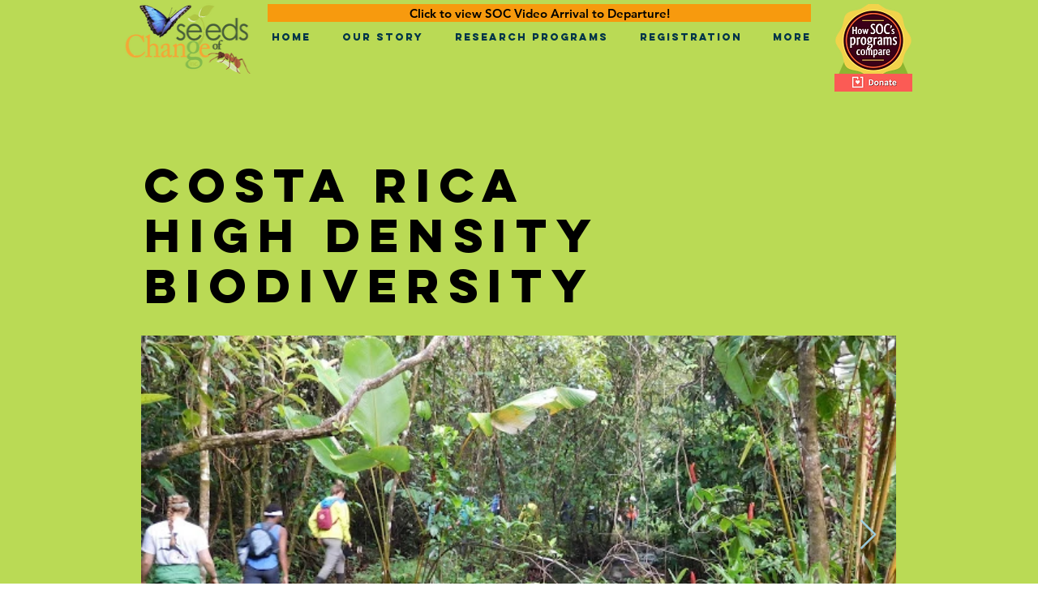

--- FILE ---
content_type: text/plain
request_url: https://www.google-analytics.com/j/collect?v=1&_v=j102&a=128898472&t=pageview&_s=1&dl=https%3A%2F%2Fwww.socresearch.org%2Fbiodiversity-gallery&ul=en-us%40posix&dt=Biodiversity%20Gallery%20%7C%20Seeds%20of%20Change%20-%20SOC&sr=1280x720&vp=1280x720&_u=YEBAAEABAAAAACAAI~&jid=1498162432&gjid=1182266417&cid=77898822.1769439952&tid=UA-222288925-1&_gid=1357184721.1769439952&_r=1&_slc=1&gtm=45He61m0n81N9MVKCDv860090003za200zd860090003&gcd=13l3l3l3l1l1&dma=0&tag_exp=103116026~103200004~104527907~104528500~104684208~104684211~105391253~115938465~115938469~116682876~117041588~117223558~117223564&z=2062010298
body_size: -451
content:
2,cG-E7MRZ4BNCS